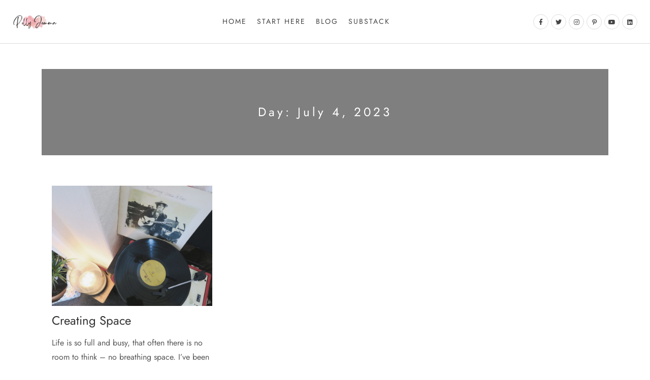

--- FILE ---
content_type: text/html; charset=UTF-8
request_url: https://thisenchantedpixie.org/2023/07/04/
body_size: 10683
content:
<!DOCTYPE HTML>
<html dir="ltr" lang="en-US" prefix="og: https://ogp.me/ns#">
<head>
    <meta charset="UTF-8"/>
    <meta http-equiv="Content-Type" content="text/html; charset=utf-8"/>
	<meta http-equiv="X-UA-Compatible" content="IE=edge"/>
	<meta name="viewport" content="width=device-width, initial-scale=1"/>    
    <title>July 4, 2023 - Polly Jemima</title>

		<!-- All in One SEO 4.9.3 - aioseo.com -->
	<meta name="robots" content="max-image-preview:large" />
	<meta name="google-site-verification" content="wqWkeQy51mBNd7NLKMlXNz13FS6SIggT6qt4uFbT86I" />
	<link rel="canonical" href="https://thisenchantedpixie.org/2023/07/04/" />
	<meta name="generator" content="All in One SEO (AIOSEO) 4.9.3" />
		<script type="application/ld+json" class="aioseo-schema">
			{"@context":"https:\/\/schema.org","@graph":[{"@type":"BreadcrumbList","@id":"https:\/\/thisenchantedpixie.org\/2023\/07\/04\/#breadcrumblist","itemListElement":[{"@type":"ListItem","@id":"https:\/\/thisenchantedpixie.org#listItem","position":1,"name":"Home","item":"https:\/\/thisenchantedpixie.org","nextItem":{"@type":"ListItem","@id":"https:\/\/thisenchantedpixie.org\/2023\/#listItem","name":2023}},{"@type":"ListItem","@id":"https:\/\/thisenchantedpixie.org\/2023\/#listItem","position":2,"name":2023,"item":"https:\/\/thisenchantedpixie.org\/2023\/","nextItem":{"@type":"ListItem","@id":"https:\/\/thisenchantedpixie.org\/2023\/07\/#listItem","name":"07"},"previousItem":{"@type":"ListItem","@id":"https:\/\/thisenchantedpixie.org#listItem","name":"Home"}},{"@type":"ListItem","@id":"https:\/\/thisenchantedpixie.org\/2023\/07\/#listItem","position":3,"name":"07","item":"https:\/\/thisenchantedpixie.org\/2023\/07\/","nextItem":{"@type":"ListItem","@id":"https:\/\/thisenchantedpixie.org\/2023\/07\/04\/#listItem","name":"04"},"previousItem":{"@type":"ListItem","@id":"https:\/\/thisenchantedpixie.org\/2023\/#listItem","name":2023}},{"@type":"ListItem","@id":"https:\/\/thisenchantedpixie.org\/2023\/07\/04\/#listItem","position":4,"name":"04","previousItem":{"@type":"ListItem","@id":"https:\/\/thisenchantedpixie.org\/2023\/07\/#listItem","name":"07"}}]},{"@type":"CollectionPage","@id":"https:\/\/thisenchantedpixie.org\/2023\/07\/04\/#collectionpage","url":"https:\/\/thisenchantedpixie.org\/2023\/07\/04\/","name":"July 4, 2023 - Polly Jemima","inLanguage":"en-US","isPartOf":{"@id":"https:\/\/thisenchantedpixie.org\/#website"},"breadcrumb":{"@id":"https:\/\/thisenchantedpixie.org\/2023\/07\/04\/#breadcrumblist"}},{"@type":"Person","@id":"https:\/\/thisenchantedpixie.org\/#person","name":"polly","image":{"@type":"ImageObject","@id":"https:\/\/thisenchantedpixie.org\/2023\/07\/04\/#personImage","url":"https:\/\/secure.gravatar.com\/avatar\/48a278cee1e14d2948bed1883876a10eff5cfe66537f118fc50b62b4656f75cf?s=96&d=mm&r=g","width":96,"height":96,"caption":"polly"}},{"@type":"WebSite","@id":"https:\/\/thisenchantedpixie.org\/#website","url":"https:\/\/thisenchantedpixie.org\/","name":"Enchanted Pixie","description":"dreaming without fear, living without limits","inLanguage":"en-US","publisher":{"@id":"https:\/\/thisenchantedpixie.org\/#person"}}]}
		</script>
		<!-- All in One SEO -->

	<link rel="preconnect" href="https://fonts.googleapis.com" crossorigin>
    <link rel='dns-prefetch' href='//stats.wp.com' />
<link rel='dns-prefetch' href='//fonts.googleapis.com' />
<link rel='preconnect' href='//c0.wp.com' />
<link rel="alternate" type="application/rss+xml" title="Polly Jemima &raquo; Feed" href="https://thisenchantedpixie.org/feed/" />
<link rel="alternate" type="application/rss+xml" title="Polly Jemima &raquo; Comments Feed" href="https://thisenchantedpixie.org/comments/feed/" />
		<!-- This site uses the Google Analytics by MonsterInsights plugin v9.11.1 - Using Analytics tracking - https://www.monsterinsights.com/ -->
							<script src="//www.googletagmanager.com/gtag/js?id=G-7K3TVQV0DZ"  data-cfasync="false" data-wpfc-render="false" type="text/javascript" async></script>
			<script data-cfasync="false" data-wpfc-render="false" type="text/javascript">
				var mi_version = '9.11.1';
				var mi_track_user = true;
				var mi_no_track_reason = '';
								var MonsterInsightsDefaultLocations = {"page_location":"https:\/\/thisenchantedpixie.org\/2023\/07\/04\/"};
								if ( typeof MonsterInsightsPrivacyGuardFilter === 'function' ) {
					var MonsterInsightsLocations = (typeof MonsterInsightsExcludeQuery === 'object') ? MonsterInsightsPrivacyGuardFilter( MonsterInsightsExcludeQuery ) : MonsterInsightsPrivacyGuardFilter( MonsterInsightsDefaultLocations );
				} else {
					var MonsterInsightsLocations = (typeof MonsterInsightsExcludeQuery === 'object') ? MonsterInsightsExcludeQuery : MonsterInsightsDefaultLocations;
				}

								var disableStrs = [
										'ga-disable-G-7K3TVQV0DZ',
									];

				/* Function to detect opted out users */
				function __gtagTrackerIsOptedOut() {
					for (var index = 0; index < disableStrs.length; index++) {
						if (document.cookie.indexOf(disableStrs[index] + '=true') > -1) {
							return true;
						}
					}

					return false;
				}

				/* Disable tracking if the opt-out cookie exists. */
				if (__gtagTrackerIsOptedOut()) {
					for (var index = 0; index < disableStrs.length; index++) {
						window[disableStrs[index]] = true;
					}
				}

				/* Opt-out function */
				function __gtagTrackerOptout() {
					for (var index = 0; index < disableStrs.length; index++) {
						document.cookie = disableStrs[index] + '=true; expires=Thu, 31 Dec 2099 23:59:59 UTC; path=/';
						window[disableStrs[index]] = true;
					}
				}

				if ('undefined' === typeof gaOptout) {
					function gaOptout() {
						__gtagTrackerOptout();
					}
				}
								window.dataLayer = window.dataLayer || [];

				window.MonsterInsightsDualTracker = {
					helpers: {},
					trackers: {},
				};
				if (mi_track_user) {
					function __gtagDataLayer() {
						dataLayer.push(arguments);
					}

					function __gtagTracker(type, name, parameters) {
						if (!parameters) {
							parameters = {};
						}

						if (parameters.send_to) {
							__gtagDataLayer.apply(null, arguments);
							return;
						}

						if (type === 'event') {
														parameters.send_to = monsterinsights_frontend.v4_id;
							var hookName = name;
							if (typeof parameters['event_category'] !== 'undefined') {
								hookName = parameters['event_category'] + ':' + name;
							}

							if (typeof MonsterInsightsDualTracker.trackers[hookName] !== 'undefined') {
								MonsterInsightsDualTracker.trackers[hookName](parameters);
							} else {
								__gtagDataLayer('event', name, parameters);
							}
							
						} else {
							__gtagDataLayer.apply(null, arguments);
						}
					}

					__gtagTracker('js', new Date());
					__gtagTracker('set', {
						'developer_id.dZGIzZG': true,
											});
					if ( MonsterInsightsLocations.page_location ) {
						__gtagTracker('set', MonsterInsightsLocations);
					}
										__gtagTracker('config', 'G-7K3TVQV0DZ', {"forceSSL":"true"} );
										window.gtag = __gtagTracker;										(function () {
						/* https://developers.google.com/analytics/devguides/collection/analyticsjs/ */
						/* ga and __gaTracker compatibility shim. */
						var noopfn = function () {
							return null;
						};
						var newtracker = function () {
							return new Tracker();
						};
						var Tracker = function () {
							return null;
						};
						var p = Tracker.prototype;
						p.get = noopfn;
						p.set = noopfn;
						p.send = function () {
							var args = Array.prototype.slice.call(arguments);
							args.unshift('send');
							__gaTracker.apply(null, args);
						};
						var __gaTracker = function () {
							var len = arguments.length;
							if (len === 0) {
								return;
							}
							var f = arguments[len - 1];
							if (typeof f !== 'object' || f === null || typeof f.hitCallback !== 'function') {
								if ('send' === arguments[0]) {
									var hitConverted, hitObject = false, action;
									if ('event' === arguments[1]) {
										if ('undefined' !== typeof arguments[3]) {
											hitObject = {
												'eventAction': arguments[3],
												'eventCategory': arguments[2],
												'eventLabel': arguments[4],
												'value': arguments[5] ? arguments[5] : 1,
											}
										}
									}
									if ('pageview' === arguments[1]) {
										if ('undefined' !== typeof arguments[2]) {
											hitObject = {
												'eventAction': 'page_view',
												'page_path': arguments[2],
											}
										}
									}
									if (typeof arguments[2] === 'object') {
										hitObject = arguments[2];
									}
									if (typeof arguments[5] === 'object') {
										Object.assign(hitObject, arguments[5]);
									}
									if ('undefined' !== typeof arguments[1].hitType) {
										hitObject = arguments[1];
										if ('pageview' === hitObject.hitType) {
											hitObject.eventAction = 'page_view';
										}
									}
									if (hitObject) {
										action = 'timing' === arguments[1].hitType ? 'timing_complete' : hitObject.eventAction;
										hitConverted = mapArgs(hitObject);
										__gtagTracker('event', action, hitConverted);
									}
								}
								return;
							}

							function mapArgs(args) {
								var arg, hit = {};
								var gaMap = {
									'eventCategory': 'event_category',
									'eventAction': 'event_action',
									'eventLabel': 'event_label',
									'eventValue': 'event_value',
									'nonInteraction': 'non_interaction',
									'timingCategory': 'event_category',
									'timingVar': 'name',
									'timingValue': 'value',
									'timingLabel': 'event_label',
									'page': 'page_path',
									'location': 'page_location',
									'title': 'page_title',
									'referrer' : 'page_referrer',
								};
								for (arg in args) {
																		if (!(!args.hasOwnProperty(arg) || !gaMap.hasOwnProperty(arg))) {
										hit[gaMap[arg]] = args[arg];
									} else {
										hit[arg] = args[arg];
									}
								}
								return hit;
							}

							try {
								f.hitCallback();
							} catch (ex) {
							}
						};
						__gaTracker.create = newtracker;
						__gaTracker.getByName = newtracker;
						__gaTracker.getAll = function () {
							return [];
						};
						__gaTracker.remove = noopfn;
						__gaTracker.loaded = true;
						window['__gaTracker'] = __gaTracker;
					})();
									} else {
										console.log("");
					(function () {
						function __gtagTracker() {
							return null;
						}

						window['__gtagTracker'] = __gtagTracker;
						window['gtag'] = __gtagTracker;
					})();
									}
			</script>
							<!-- / Google Analytics by MonsterInsights -->
		<link rel='stylesheet' id='all-css-05f0dc877f830dc1a40ad346500995f3' href='https://thisenchantedpixie.org/wp-content/boost-cache/static/b5c24b4af3.min.css' type='text/css' media='all' />
<style id='wp-img-auto-sizes-contain-inline-css'>
img:is([sizes=auto i],[sizes^="auto," i]){contain-intrinsic-size:3000px 1500px}
/*# sourceURL=wp-img-auto-sizes-contain-inline-css */
</style>
<style id='wp-emoji-styles-inline-css'>

	img.wp-smiley, img.emoji {
		display: inline !important;
		border: none !important;
		box-shadow: none !important;
		height: 1em !important;
		width: 1em !important;
		margin: 0 0.07em !important;
		vertical-align: -0.1em !important;
		background: none !important;
		padding: 0 !important;
	}
/*# sourceURL=wp-emoji-styles-inline-css */
</style>
<style id='classic-theme-styles-inline-css'>
/*! This file is auto-generated */
.wp-block-button__link{color:#fff;background-color:#32373c;border-radius:9999px;box-shadow:none;text-decoration:none;padding:calc(.667em + 2px) calc(1.333em + 2px);font-size:1.125em}.wp-block-file__button{background:#32373c;color:#fff;text-decoration:none}
/*# sourceURL=/wp-includes/css/classic-themes.min.css */
</style>
<style id='jetpack-sharing-buttons-style-inline-css'>
.jetpack-sharing-buttons__services-list{display:flex;flex-direction:row;flex-wrap:wrap;gap:0;list-style-type:none;margin:5px;padding:0}.jetpack-sharing-buttons__services-list.has-small-icon-size{font-size:12px}.jetpack-sharing-buttons__services-list.has-normal-icon-size{font-size:16px}.jetpack-sharing-buttons__services-list.has-large-icon-size{font-size:24px}.jetpack-sharing-buttons__services-list.has-huge-icon-size{font-size:36px}@media print{.jetpack-sharing-buttons__services-list{display:none!important}}.editor-styles-wrapper .wp-block-jetpack-sharing-buttons{gap:0;padding-inline-start:0}ul.jetpack-sharing-buttons__services-list.has-background{padding:1.25em 2.375em}
/*# sourceURL=https://thisenchantedpixie.org/wp-content/plugins/jetpack/_inc/blocks/sharing-buttons/view.css */
</style>
<style id='global-styles-inline-css'>
:root{--wp--preset--aspect-ratio--square: 1;--wp--preset--aspect-ratio--4-3: 4/3;--wp--preset--aspect-ratio--3-4: 3/4;--wp--preset--aspect-ratio--3-2: 3/2;--wp--preset--aspect-ratio--2-3: 2/3;--wp--preset--aspect-ratio--16-9: 16/9;--wp--preset--aspect-ratio--9-16: 9/16;--wp--preset--color--black: #000000;--wp--preset--color--cyan-bluish-gray: #abb8c3;--wp--preset--color--white: #ffffff;--wp--preset--color--pale-pink: #f78da7;--wp--preset--color--vivid-red: #cf2e2e;--wp--preset--color--luminous-vivid-orange: #ff6900;--wp--preset--color--luminous-vivid-amber: #fcb900;--wp--preset--color--light-green-cyan: #7bdcb5;--wp--preset--color--vivid-green-cyan: #00d084;--wp--preset--color--pale-cyan-blue: #8ed1fc;--wp--preset--color--vivid-cyan-blue: #0693e3;--wp--preset--color--vivid-purple: #9b51e0;--wp--preset--gradient--vivid-cyan-blue-to-vivid-purple: linear-gradient(135deg,rgb(6,147,227) 0%,rgb(155,81,224) 100%);--wp--preset--gradient--light-green-cyan-to-vivid-green-cyan: linear-gradient(135deg,rgb(122,220,180) 0%,rgb(0,208,130) 100%);--wp--preset--gradient--luminous-vivid-amber-to-luminous-vivid-orange: linear-gradient(135deg,rgb(252,185,0) 0%,rgb(255,105,0) 100%);--wp--preset--gradient--luminous-vivid-orange-to-vivid-red: linear-gradient(135deg,rgb(255,105,0) 0%,rgb(207,46,46) 100%);--wp--preset--gradient--very-light-gray-to-cyan-bluish-gray: linear-gradient(135deg,rgb(238,238,238) 0%,rgb(169,184,195) 100%);--wp--preset--gradient--cool-to-warm-spectrum: linear-gradient(135deg,rgb(74,234,220) 0%,rgb(151,120,209) 20%,rgb(207,42,186) 40%,rgb(238,44,130) 60%,rgb(251,105,98) 80%,rgb(254,248,76) 100%);--wp--preset--gradient--blush-light-purple: linear-gradient(135deg,rgb(255,206,236) 0%,rgb(152,150,240) 100%);--wp--preset--gradient--blush-bordeaux: linear-gradient(135deg,rgb(254,205,165) 0%,rgb(254,45,45) 50%,rgb(107,0,62) 100%);--wp--preset--gradient--luminous-dusk: linear-gradient(135deg,rgb(255,203,112) 0%,rgb(199,81,192) 50%,rgb(65,88,208) 100%);--wp--preset--gradient--pale-ocean: linear-gradient(135deg,rgb(255,245,203) 0%,rgb(182,227,212) 50%,rgb(51,167,181) 100%);--wp--preset--gradient--electric-grass: linear-gradient(135deg,rgb(202,248,128) 0%,rgb(113,206,126) 100%);--wp--preset--gradient--midnight: linear-gradient(135deg,rgb(2,3,129) 0%,rgb(40,116,252) 100%);--wp--preset--font-size--small: 13px;--wp--preset--font-size--medium: 20px;--wp--preset--font-size--large: 36px;--wp--preset--font-size--x-large: 42px;--wp--preset--spacing--20: 0.44rem;--wp--preset--spacing--30: 0.67rem;--wp--preset--spacing--40: 1rem;--wp--preset--spacing--50: 1.5rem;--wp--preset--spacing--60: 2.25rem;--wp--preset--spacing--70: 3.38rem;--wp--preset--spacing--80: 5.06rem;--wp--preset--shadow--natural: 6px 6px 9px rgba(0, 0, 0, 0.2);--wp--preset--shadow--deep: 12px 12px 50px rgba(0, 0, 0, 0.4);--wp--preset--shadow--sharp: 6px 6px 0px rgba(0, 0, 0, 0.2);--wp--preset--shadow--outlined: 6px 6px 0px -3px rgb(255, 255, 255), 6px 6px rgb(0, 0, 0);--wp--preset--shadow--crisp: 6px 6px 0px rgb(0, 0, 0);}:where(.is-layout-flex){gap: 0.5em;}:where(.is-layout-grid){gap: 0.5em;}body .is-layout-flex{display: flex;}.is-layout-flex{flex-wrap: wrap;align-items: center;}.is-layout-flex > :is(*, div){margin: 0;}body .is-layout-grid{display: grid;}.is-layout-grid > :is(*, div){margin: 0;}:where(.wp-block-columns.is-layout-flex){gap: 2em;}:where(.wp-block-columns.is-layout-grid){gap: 2em;}:where(.wp-block-post-template.is-layout-flex){gap: 1.25em;}:where(.wp-block-post-template.is-layout-grid){gap: 1.25em;}.has-black-color{color: var(--wp--preset--color--black) !important;}.has-cyan-bluish-gray-color{color: var(--wp--preset--color--cyan-bluish-gray) !important;}.has-white-color{color: var(--wp--preset--color--white) !important;}.has-pale-pink-color{color: var(--wp--preset--color--pale-pink) !important;}.has-vivid-red-color{color: var(--wp--preset--color--vivid-red) !important;}.has-luminous-vivid-orange-color{color: var(--wp--preset--color--luminous-vivid-orange) !important;}.has-luminous-vivid-amber-color{color: var(--wp--preset--color--luminous-vivid-amber) !important;}.has-light-green-cyan-color{color: var(--wp--preset--color--light-green-cyan) !important;}.has-vivid-green-cyan-color{color: var(--wp--preset--color--vivid-green-cyan) !important;}.has-pale-cyan-blue-color{color: var(--wp--preset--color--pale-cyan-blue) !important;}.has-vivid-cyan-blue-color{color: var(--wp--preset--color--vivid-cyan-blue) !important;}.has-vivid-purple-color{color: var(--wp--preset--color--vivid-purple) !important;}.has-black-background-color{background-color: var(--wp--preset--color--black) !important;}.has-cyan-bluish-gray-background-color{background-color: var(--wp--preset--color--cyan-bluish-gray) !important;}.has-white-background-color{background-color: var(--wp--preset--color--white) !important;}.has-pale-pink-background-color{background-color: var(--wp--preset--color--pale-pink) !important;}.has-vivid-red-background-color{background-color: var(--wp--preset--color--vivid-red) !important;}.has-luminous-vivid-orange-background-color{background-color: var(--wp--preset--color--luminous-vivid-orange) !important;}.has-luminous-vivid-amber-background-color{background-color: var(--wp--preset--color--luminous-vivid-amber) !important;}.has-light-green-cyan-background-color{background-color: var(--wp--preset--color--light-green-cyan) !important;}.has-vivid-green-cyan-background-color{background-color: var(--wp--preset--color--vivid-green-cyan) !important;}.has-pale-cyan-blue-background-color{background-color: var(--wp--preset--color--pale-cyan-blue) !important;}.has-vivid-cyan-blue-background-color{background-color: var(--wp--preset--color--vivid-cyan-blue) !important;}.has-vivid-purple-background-color{background-color: var(--wp--preset--color--vivid-purple) !important;}.has-black-border-color{border-color: var(--wp--preset--color--black) !important;}.has-cyan-bluish-gray-border-color{border-color: var(--wp--preset--color--cyan-bluish-gray) !important;}.has-white-border-color{border-color: var(--wp--preset--color--white) !important;}.has-pale-pink-border-color{border-color: var(--wp--preset--color--pale-pink) !important;}.has-vivid-red-border-color{border-color: var(--wp--preset--color--vivid-red) !important;}.has-luminous-vivid-orange-border-color{border-color: var(--wp--preset--color--luminous-vivid-orange) !important;}.has-luminous-vivid-amber-border-color{border-color: var(--wp--preset--color--luminous-vivid-amber) !important;}.has-light-green-cyan-border-color{border-color: var(--wp--preset--color--light-green-cyan) !important;}.has-vivid-green-cyan-border-color{border-color: var(--wp--preset--color--vivid-green-cyan) !important;}.has-pale-cyan-blue-border-color{border-color: var(--wp--preset--color--pale-cyan-blue) !important;}.has-vivid-cyan-blue-border-color{border-color: var(--wp--preset--color--vivid-cyan-blue) !important;}.has-vivid-purple-border-color{border-color: var(--wp--preset--color--vivid-purple) !important;}.has-vivid-cyan-blue-to-vivid-purple-gradient-background{background: var(--wp--preset--gradient--vivid-cyan-blue-to-vivid-purple) !important;}.has-light-green-cyan-to-vivid-green-cyan-gradient-background{background: var(--wp--preset--gradient--light-green-cyan-to-vivid-green-cyan) !important;}.has-luminous-vivid-amber-to-luminous-vivid-orange-gradient-background{background: var(--wp--preset--gradient--luminous-vivid-amber-to-luminous-vivid-orange) !important;}.has-luminous-vivid-orange-to-vivid-red-gradient-background{background: var(--wp--preset--gradient--luminous-vivid-orange-to-vivid-red) !important;}.has-very-light-gray-to-cyan-bluish-gray-gradient-background{background: var(--wp--preset--gradient--very-light-gray-to-cyan-bluish-gray) !important;}.has-cool-to-warm-spectrum-gradient-background{background: var(--wp--preset--gradient--cool-to-warm-spectrum) !important;}.has-blush-light-purple-gradient-background{background: var(--wp--preset--gradient--blush-light-purple) !important;}.has-blush-bordeaux-gradient-background{background: var(--wp--preset--gradient--blush-bordeaux) !important;}.has-luminous-dusk-gradient-background{background: var(--wp--preset--gradient--luminous-dusk) !important;}.has-pale-ocean-gradient-background{background: var(--wp--preset--gradient--pale-ocean) !important;}.has-electric-grass-gradient-background{background: var(--wp--preset--gradient--electric-grass) !important;}.has-midnight-gradient-background{background: var(--wp--preset--gradient--midnight) !important;}.has-small-font-size{font-size: var(--wp--preset--font-size--small) !important;}.has-medium-font-size{font-size: var(--wp--preset--font-size--medium) !important;}.has-large-font-size{font-size: var(--wp--preset--font-size--large) !important;}.has-x-large-font-size{font-size: var(--wp--preset--font-size--x-large) !important;}
:where(.wp-block-post-template.is-layout-flex){gap: 1.25em;}:where(.wp-block-post-template.is-layout-grid){gap: 1.25em;}
:where(.wp-block-term-template.is-layout-flex){gap: 1.25em;}:where(.wp-block-term-template.is-layout-grid){gap: 1.25em;}
:where(.wp-block-columns.is-layout-flex){gap: 2em;}:where(.wp-block-columns.is-layout-grid){gap: 2em;}
:root :where(.wp-block-pullquote){font-size: 1.5em;line-height: 1.6;}
/*# sourceURL=global-styles-inline-css */
</style>
<link rel='stylesheet' id='fonts-google-css' href='//fonts.googleapis.com/css?family=Jost%3A300%2C400%2C700&#038;subset=latin%2Clatin-ext&#038;display=swap&#038;ver=6.9' media='all' />
<script type='text/javascript' src='https://thisenchantedpixie.org/wp-content/plugins/google-analytics-for-wordpress/assets/js/frontend-gtag.min.js?m=1767749537'></script>
<script data-cfasync="false" data-wpfc-render="false" type="text/javascript" id='monsterinsights-frontend-script-js-extra'>/* <![CDATA[ */
var monsterinsights_frontend = {"js_events_tracking":"true","download_extensions":"doc,pdf,ppt,zip,xls,docx,pptx,xlsx","inbound_paths":"[]","home_url":"https:\/\/thisenchantedpixie.org","hash_tracking":"false","v4_id":"G-7K3TVQV0DZ"};/* ]]> */
</script>
<script type="text/javascript" src="https://thisenchantedpixie.org/wp-includes/js/jquery/jquery.min.js?ver=3.7.1" id="jquery-core-js"></script>
<script type='text/javascript' src='https://thisenchantedpixie.org/wp-content/boost-cache/static/f5e5889eb8.min.js'></script>
<link rel="https://api.w.org/" href="https://thisenchantedpixie.org/wp-json/" /><link rel="EditURI" type="application/rsd+xml" title="RSD" href="https://thisenchantedpixie.org/xmlrpc.php?rsd" />
<meta name="generator" content="WordPress 6.9" />
<meta property="gb:site:verify" content="86.38" />	<style>img#wpstats{display:none}</style>
		<meta name="generator" content="Elementor 3.34.1; features: additional_custom_breakpoints; settings: css_print_method-external, google_font-enabled, font_display-swap">
			<style>
				.e-con.e-parent:nth-of-type(n+4):not(.e-lazyloaded):not(.e-no-lazyload),
				.e-con.e-parent:nth-of-type(n+4):not(.e-lazyloaded):not(.e-no-lazyload) * {
					background-image: none !important;
				}
				@media screen and (max-height: 1024px) {
					.e-con.e-parent:nth-of-type(n+3):not(.e-lazyloaded):not(.e-no-lazyload),
					.e-con.e-parent:nth-of-type(n+3):not(.e-lazyloaded):not(.e-no-lazyload) * {
						background-image: none !important;
					}
				}
				@media screen and (max-height: 640px) {
					.e-con.e-parent:nth-of-type(n+2):not(.e-lazyloaded):not(.e-no-lazyload),
					.e-con.e-parent:nth-of-type(n+2):not(.e-lazyloaded):not(.e-no-lazyload) * {
						background-image: none !important;
					}
				}
			</style>
			<style type="text/css" id="custom-background-css">
body.custom-background { background-color: #ffffff; }
</style>
	<link rel="icon" href="https://thisenchantedpixie.org/wp-content/uploads/2023/04/E-P-150x150.png" sizes="32x32" />
<link rel="icon" href="https://thisenchantedpixie.org/wp-content/uploads/2023/04/E-P-300x300.png" sizes="192x192" />
<link rel="apple-touch-icon" href="https://thisenchantedpixie.org/wp-content/uploads/2023/04/E-P-300x300.png" />
<meta name="msapplication-TileImage" content="https://thisenchantedpixie.org/wp-content/uploads/2023/04/E-P-300x300.png" />
		<style type="text/css" id="wp-custom-css">
			li.hot > a{
	color: red;
	font-weight: bold;
}
.header-v2 .site-branding .site-description {
	display: none;
}		</style>
		<style id="kirki-inline-styles">:root{--body-color:#555;--theme-primary-color:#333;--theme-accent-color:#f37e7e;--theme-second-color:#999;--theme-border-color:#ddd;}.site-header{background-color:#fff;}.social-media a{color:#444;border-color:#ddd;}.social-media a:hover{color:#333;background-color:#f37e7e;}.topbar-right .sarah-mini-cart{color:#444;}.topbar-right .sarah-mini-cart .number{background-color:#f37e7e;color:#fff;}#nav-wrapper{border-top-color:#ddd;border-bottom-color:#ddd;}.topbar{border-bottom-color:#ddd;}.site-header.header-v2{border-bottom-color:#ddd;}.toggle-menu span{background-color:#333;}.toggle-menu-wrap .menu-bar-text{color:#333;}.site-footer{background-color:#f9f9f9;color:#666;}.site-footer a{color:#f37e7e;}.site-footer .social-footer a{color:#333333;}.site-footer .social-footer a i{border-color:#333333;}.site-footer .copyright{border-top-color:#dddddd;}.site-footer .footer-instagram{background-color:#ffffff;}body{font-family:Jost;font-size:16px;font-weight:400;font-style:normal;letter-spacing:0px;line-height:1.8;text-align:left;text-transform:none;text-decoration:none;}h1,h2,h3,h4,h5,h6,.h1,.h2,.h3,.h4,.h5,.h6{font-family:Jost;font-weight:400;font-style:normal;letter-spacing:0px;text-transform:capitalize;text-decoration:none;}.primary-menu li a{font-family:Jost;font-size:14px;font-weight:400;font-style:normal;letter-spacing:2px;line-height:25px;text-align:left;text-transform:uppercase;text-decoration:none;}.primary-menu li li a{font-family:Jost;font-size:14.5px;font-weight:400;font-style:normal;letter-spacing:0px;line-height:25px;text-align:left;text-transform:capitalize;text-decoration:none;}.topbar-menu li a{font-family:Jost;font-size:14px;font-weight:400;font-style:normal;letter-spacing:0px;line-height:25px;text-align:left;text-transform:capitalize;text-decoration:none;}.sr-sidebar .widget-title{text-align:sr-align-left;}@media (min-width: 1200px){.primary-menu li a, .topbar-menu li a{color:#444;}.topbar-menu li a:hover, .primary-menu li.current_page_item > a, .primary-menu li a:hover, .primary-menu li.active > a{color:#f37e7e;}.primary-menu li li a{color:#444;border-top-color:#ddd;}.primary-menu li li a:hover{color:#f37e7e;}.primary-menu ul{background-color:#fff;border-top-color:#f37e7e;}}@media (max-width: 1199.98px){.primary-menu li a, .topbar-menu li a, .topbar-menu li a:hover, .primary-menu li.current_page_item > a, .primary-menu li a:hover, .primary-menu li.active > a{color:#444;}.primary-menu{background-color:#fff;border-color:#f37e7e;}.primary-menu li{border-bottom-color:#ddd;}.primary-menu ul{border-top-color:#ddd;}}@media (min-width: 992px){.sarah-sidebar{width:380px;}.sarah-blog{width:calc(100% - 380px);}}/* cyrillic */
@font-face {
  font-family: 'Jost';
  font-style: normal;
  font-weight: 400;
  font-display: swap;
  src: url(https://thisenchantedpixie.org/wp-content/fonts/jost/92zPtBhPNqw79Ij1E865zBUv7myjJTVFNIg8mg.woff2) format('woff2');
  unicode-range: U+0301, U+0400-045F, U+0490-0491, U+04B0-04B1, U+2116;
}
/* latin-ext */
@font-face {
  font-family: 'Jost';
  font-style: normal;
  font-weight: 400;
  font-display: swap;
  src: url(https://thisenchantedpixie.org/wp-content/fonts/jost/92zPtBhPNqw79Ij1E865zBUv7myjJTVPNIg8mg.woff2) format('woff2');
  unicode-range: U+0100-02BA, U+02BD-02C5, U+02C7-02CC, U+02CE-02D7, U+02DD-02FF, U+0304, U+0308, U+0329, U+1D00-1DBF, U+1E00-1E9F, U+1EF2-1EFF, U+2020, U+20A0-20AB, U+20AD-20C0, U+2113, U+2C60-2C7F, U+A720-A7FF;
}
/* latin */
@font-face {
  font-family: 'Jost';
  font-style: normal;
  font-weight: 400;
  font-display: swap;
  src: url(https://thisenchantedpixie.org/wp-content/fonts/jost/92zPtBhPNqw79Ij1E865zBUv7myjJTVBNIg.woff2) format('woff2');
  unicode-range: U+0000-00FF, U+0131, U+0152-0153, U+02BB-02BC, U+02C6, U+02DA, U+02DC, U+0304, U+0308, U+0329, U+2000-206F, U+20AC, U+2122, U+2191, U+2193, U+2212, U+2215, U+FEFF, U+FFFD;
}/* cyrillic */
@font-face {
  font-family: 'Jost';
  font-style: normal;
  font-weight: 400;
  font-display: swap;
  src: url(https://thisenchantedpixie.org/wp-content/fonts/jost/92zPtBhPNqw79Ij1E865zBUv7myjJTVFNIg8mg.woff2) format('woff2');
  unicode-range: U+0301, U+0400-045F, U+0490-0491, U+04B0-04B1, U+2116;
}
/* latin-ext */
@font-face {
  font-family: 'Jost';
  font-style: normal;
  font-weight: 400;
  font-display: swap;
  src: url(https://thisenchantedpixie.org/wp-content/fonts/jost/92zPtBhPNqw79Ij1E865zBUv7myjJTVPNIg8mg.woff2) format('woff2');
  unicode-range: U+0100-02BA, U+02BD-02C5, U+02C7-02CC, U+02CE-02D7, U+02DD-02FF, U+0304, U+0308, U+0329, U+1D00-1DBF, U+1E00-1E9F, U+1EF2-1EFF, U+2020, U+20A0-20AB, U+20AD-20C0, U+2113, U+2C60-2C7F, U+A720-A7FF;
}
/* latin */
@font-face {
  font-family: 'Jost';
  font-style: normal;
  font-weight: 400;
  font-display: swap;
  src: url(https://thisenchantedpixie.org/wp-content/fonts/jost/92zPtBhPNqw79Ij1E865zBUv7myjJTVBNIg.woff2) format('woff2');
  unicode-range: U+0000-00FF, U+0131, U+0152-0153, U+02BB-02BC, U+02C6, U+02DA, U+02DC, U+0304, U+0308, U+0329, U+2000-206F, U+20AC, U+2122, U+2191, U+2193, U+2212, U+2215, U+FEFF, U+FFFD;
}</style></head>
<body class="archive date custom-background wp-custom-logo wp-theme-sarah wp-child-theme-sarah-child eio-default elementor-default elementor-kit-32244">
        <div id="wrapper">
        <header class="site-header header-v2">
            <div class="header-wrap">
    <div class="site-branding">
            <div class="site-logo"><a href="https://thisenchantedpixie.org/" class="custom-logo-link" rel="home"><img fetchpriority="high" width="1900" height="400" src="https://thisenchantedpixie.org/wp-content/uploads/2023/04/Polly-Jemima.png" class="custom-logo" alt="Polly Jemima" decoding="async" srcset="https://thisenchantedpixie.org/wp-content/uploads/2023/04/Polly-Jemima.png 1900w, https://thisenchantedpixie.org/wp-content/uploads/2023/04/Polly-Jemima-300x63.png 300w, https://thisenchantedpixie.org/wp-content/uploads/2023/04/Polly-Jemima-1536x323.png 1536w, https://thisenchantedpixie.org/wp-content/uploads/2023/04/Polly-Jemima-1296x273.png 1296w" sizes="(max-width: 1900px) 100vw, 1900px" /></a></div>
    </div><div class="nav-inner">
    <ul id="primary-menu" class="primary-menu"><li id="menu-item-30656" class="menu-item menu-item-type-custom menu-item-object-custom menu-item-home menu-item-30656"><a href="https://thisenchantedpixie.org">HOME</a></li>
<li id="menu-item-37513" class="menu-item menu-item-type-custom menu-item-object-custom menu-item-37513"><a href="https://thisenchantedpixie.org/about/">START HERE</a></li>
<li id="menu-item-40198" class="menu-item menu-item-type-custom menu-item-object-custom menu-item-40198"><a href="https://thisenchantedpixie.org/blog-2/">BLOG</a></li>
<li id="menu-item-37514" class="menu-item menu-item-type-custom menu-item-object-custom menu-item-37514"><a href="https://pollyjemima.substack.com/">SUBSTACK</a></li>
</ul></div>
    <div class="header-right">
                <div class="topbar-right">
                <div class="social-media">
        <a href="https://www.facebook.com/thisenchantedpixie"><i class="fab fa-facebook-f"></i><span>Facebook</span></a>        <a href=""><i class="fab fa-twitter"></i><span>Twitter</span></a>    	<a href="https://instagram.com/pollyjemima_"><i class="fab fa-instagram"></i><span>Instagram</span></a>    	<a href="https://www.pinterest.co.uk/pollyjemima"><i class="fab fa-pinterest-p"></i><span>Pinterest</span></a>    	<a href="https://www.youtube.com/channel/UCizF_QMIJw4zeQI6u76Me5g"><i class="fab fa-youtube"></i><span>Youtube</span></a>        <a href="https://www.linkedin.com/in/polly-davies-49536a25/"><i class="fab fa-linkedin"></i><span>LinkedIn</span></a>            	    	    </div>
            </div>
                        <div class="toggle-menu-wrap">
            <span class="menu-bar-text">Menu</span>
            <a href="javaScript:void(0)" class="toggle-menu">
                <span class="line line-1"></span>
                <span class="line line-2"></span>
                <span class="line line-3"></span>
            </a>
        </div>
            </div>
</div>
        </header>
         <div class="container">
            <div class="archive-box" style="background-image: url('');">
            <h1 class="archive-title">Day: <span>July 4, 2023</span></h1>
    	</div>
            <div class="sarah-blog-inner">
        <div class="sarah-blog blog-3cols-grid clearfix no-sidebar">
                        <div class="row">
                                <div class="col-lg-4 col-md-6">
                    <article class="post-small post-32803 post type-post status-publish format-standard has-post-thumbnail hentry category-emotional-and-mindset tag-art-therapy tag-life-coaching tag-mental-health tag-mental-wellness tag-space">
                        <div class="post-wrapper">
                                                                <a class="featured-image" href="https://thisenchantedpixie.org/2023/07/04/creating-space/">
                                        <img width="587" height="440" src="https://thisenchantedpixie.org/wp-content/uploads/2017/11/Winter-Home-Makeover-creating-a-cosy-space-lighting-e1510672582507.jpg" class="attachment-post-small size-post-small wp-post-image" alt="#cbias #shop #vinyl #recordplayer" decoding="async" />                                    </a>
                                                                <div class="post-content">
                                                                <h3 class="post-title"><a href="https://thisenchantedpixie.org/2023/07/04/creating-space/">Creating space</a></h3>
                                                                <div class="post-excerpt">
                                    Life is so full and busy, that often there is no room to think &#8211; no breathing space. I&#8217;ve been feeling the overwhelm lately. Trying to keep all the many...                                </div>
                                                                <p class="readmore">
                                    <a href="https://thisenchantedpixie.org/2023/07/04/creating-space/">Read More</a>
                                </p>
                                                            </div>
                        </div>
                    </article>
                </div> 
                            </div>
                                </div>
            </div>
</div>
    <section id="footer" class="site-footer">
                    <div class="social-footer">
        <a href="https://www.facebook.com/thisenchantedpixie"><i class="fab fa-facebook-f"></i><span>Facebook</span></a>        <a href=""><i class="fab fa-twitter"></i><span>Twitter</span></a>    	<a href="https://instagram.com/pollyjemima_"><i class="fab fa-instagram"></i><span>Instagram</span></a>    	<a href="https://www.pinterest.co.uk/pollyjemima"><i class="fab fa-pinterest-p"></i><span>Pinterest</span></a>    	<a href="https://www.youtube.com/channel/UCizF_QMIJw4zeQI6u76Me5g"><i class="fab fa-youtube"></i><span>Youtube</span></a>        <a href="https://www.linkedin.com/in/polly-davies-49536a25/"><i class="fab fa-linkedin"></i><span>LinkedIn</span></a>            	    	    </div>
            <div class="copyright"><p>© 2024 Polly Jemima Davies</p></div>
    </section>
    <script type="speculationrules">
{"prefetch":[{"source":"document","where":{"and":[{"href_matches":"/*"},{"not":{"href_matches":["/wp-*.php","/wp-admin/*","/wp-content/uploads/*","/wp-content/*","/wp-content/plugins/*","/wp-content/themes/sarah-child/*","/wp-content/themes/sarah/*","/*\\?(.+)"]}},{"not":{"selector_matches":"a[rel~=\"nofollow\"]"}},{"not":{"selector_matches":".no-prefetch, .no-prefetch a"}}]},"eagerness":"conservative"}]}
</script>
<!-- Instagram Feed JS -->
<script type="text/javascript">
var sbiajaxurl = "https://thisenchantedpixie.org/wp-admin/admin-ajax.php";
</script>
			<script>
				const lazyloadRunObserver = () => {
					const lazyloadBackgrounds = document.querySelectorAll( `.e-con.e-parent:not(.e-lazyloaded)` );
					const lazyloadBackgroundObserver = new IntersectionObserver( ( entries ) => {
						entries.forEach( ( entry ) => {
							if ( entry.isIntersecting ) {
								let lazyloadBackground = entry.target;
								if( lazyloadBackground ) {
									lazyloadBackground.classList.add( 'e-lazyloaded' );
								}
								lazyloadBackgroundObserver.unobserve( entry.target );
							}
						});
					}, { rootMargin: '200px 0px 200px 0px' } );
					lazyloadBackgrounds.forEach( ( lazyloadBackground ) => {
						lazyloadBackgroundObserver.observe( lazyloadBackground );
					} );
				};
				const events = [
					'DOMContentLoaded',
					'elementor/lazyload/observe',
				];
				events.forEach( ( event ) => {
					document.addEventListener( event, lazyloadRunObserver );
				} );
			</script>
			<script type='text/javascript' src='https://thisenchantedpixie.org/wp-content/boost-cache/static/5e54e01ebf.min.js'></script>
<script type="text/javascript" id="jetpack-stats-js-before">
/* <![CDATA[ */
_stq = window._stq || [];
_stq.push([ "view", {"v":"ext","blog":"46924700","post":"0","tz":"0","srv":"thisenchantedpixie.org","arch_date":"2023/07/04","arch_results":"1","j":"1:15.4"} ]);
_stq.push([ "clickTrackerInit", "46924700", "0" ]);
//# sourceURL=jetpack-stats-js-before
/* ]]> */
</script>
<script type="text/javascript" src="https://stats.wp.com/e-202604.js" id="jetpack-stats-js" defer="defer" data-wp-strategy="defer"></script>
<script id="wp-emoji-settings" type="application/json">
{"baseUrl":"https://s.w.org/images/core/emoji/17.0.2/72x72/","ext":".png","svgUrl":"https://s.w.org/images/core/emoji/17.0.2/svg/","svgExt":".svg","source":{"concatemoji":"https://thisenchantedpixie.org/wp-includes/js/wp-emoji-release.min.js?ver=6.9"}}
</script>
<script type="module">
/* <![CDATA[ */
/*! This file is auto-generated */
const a=JSON.parse(document.getElementById("wp-emoji-settings").textContent),o=(window._wpemojiSettings=a,"wpEmojiSettingsSupports"),s=["flag","emoji"];function i(e){try{var t={supportTests:e,timestamp:(new Date).valueOf()};sessionStorage.setItem(o,JSON.stringify(t))}catch(e){}}function c(e,t,n){e.clearRect(0,0,e.canvas.width,e.canvas.height),e.fillText(t,0,0);t=new Uint32Array(e.getImageData(0,0,e.canvas.width,e.canvas.height).data);e.clearRect(0,0,e.canvas.width,e.canvas.height),e.fillText(n,0,0);const a=new Uint32Array(e.getImageData(0,0,e.canvas.width,e.canvas.height).data);return t.every((e,t)=>e===a[t])}function p(e,t){e.clearRect(0,0,e.canvas.width,e.canvas.height),e.fillText(t,0,0);var n=e.getImageData(16,16,1,1);for(let e=0;e<n.data.length;e++)if(0!==n.data[e])return!1;return!0}function u(e,t,n,a){switch(t){case"flag":return n(e,"\ud83c\udff3\ufe0f\u200d\u26a7\ufe0f","\ud83c\udff3\ufe0f\u200b\u26a7\ufe0f")?!1:!n(e,"\ud83c\udde8\ud83c\uddf6","\ud83c\udde8\u200b\ud83c\uddf6")&&!n(e,"\ud83c\udff4\udb40\udc67\udb40\udc62\udb40\udc65\udb40\udc6e\udb40\udc67\udb40\udc7f","\ud83c\udff4\u200b\udb40\udc67\u200b\udb40\udc62\u200b\udb40\udc65\u200b\udb40\udc6e\u200b\udb40\udc67\u200b\udb40\udc7f");case"emoji":return!a(e,"\ud83e\u1fac8")}return!1}function f(e,t,n,a){let r;const o=(r="undefined"!=typeof WorkerGlobalScope&&self instanceof WorkerGlobalScope?new OffscreenCanvas(300,150):document.createElement("canvas")).getContext("2d",{willReadFrequently:!0}),s=(o.textBaseline="top",o.font="600 32px Arial",{});return e.forEach(e=>{s[e]=t(o,e,n,a)}),s}function r(e){var t=document.createElement("script");t.src=e,t.defer=!0,document.head.appendChild(t)}a.supports={everything:!0,everythingExceptFlag:!0},new Promise(t=>{let n=function(){try{var e=JSON.parse(sessionStorage.getItem(o));if("object"==typeof e&&"number"==typeof e.timestamp&&(new Date).valueOf()<e.timestamp+604800&&"object"==typeof e.supportTests)return e.supportTests}catch(e){}return null}();if(!n){if("undefined"!=typeof Worker&&"undefined"!=typeof OffscreenCanvas&&"undefined"!=typeof URL&&URL.createObjectURL&&"undefined"!=typeof Blob)try{var e="postMessage("+f.toString()+"("+[JSON.stringify(s),u.toString(),c.toString(),p.toString()].join(",")+"));",a=new Blob([e],{type:"text/javascript"});const r=new Worker(URL.createObjectURL(a),{name:"wpTestEmojiSupports"});return void(r.onmessage=e=>{i(n=e.data),r.terminate(),t(n)})}catch(e){}i(n=f(s,u,c,p))}t(n)}).then(e=>{for(const n in e)a.supports[n]=e[n],a.supports.everything=a.supports.everything&&a.supports[n],"flag"!==n&&(a.supports.everythingExceptFlag=a.supports.everythingExceptFlag&&a.supports[n]);var t;a.supports.everythingExceptFlag=a.supports.everythingExceptFlag&&!a.supports.flag,a.supports.everything||((t=a.source||{}).concatemoji?r(t.concatemoji):t.wpemoji&&t.twemoji&&(r(t.twemoji),r(t.wpemoji)))});
//# sourceURL=https://thisenchantedpixie.org/wp-includes/js/wp-emoji-loader.min.js
/* ]]> */
</script>
</div>
<script defer src="https://static.cloudflareinsights.com/beacon.min.js/vcd15cbe7772f49c399c6a5babf22c1241717689176015" integrity="sha512-ZpsOmlRQV6y907TI0dKBHq9Md29nnaEIPlkf84rnaERnq6zvWvPUqr2ft8M1aS28oN72PdrCzSjY4U6VaAw1EQ==" data-cf-beacon='{"version":"2024.11.0","token":"85263aafba78431c9f38e79ab4fe6171","r":1,"server_timing":{"name":{"cfCacheStatus":true,"cfEdge":true,"cfExtPri":true,"cfL4":true,"cfOrigin":true,"cfSpeedBrain":true},"location_startswith":null}}' crossorigin="anonymous"></script>
</body>
</html>